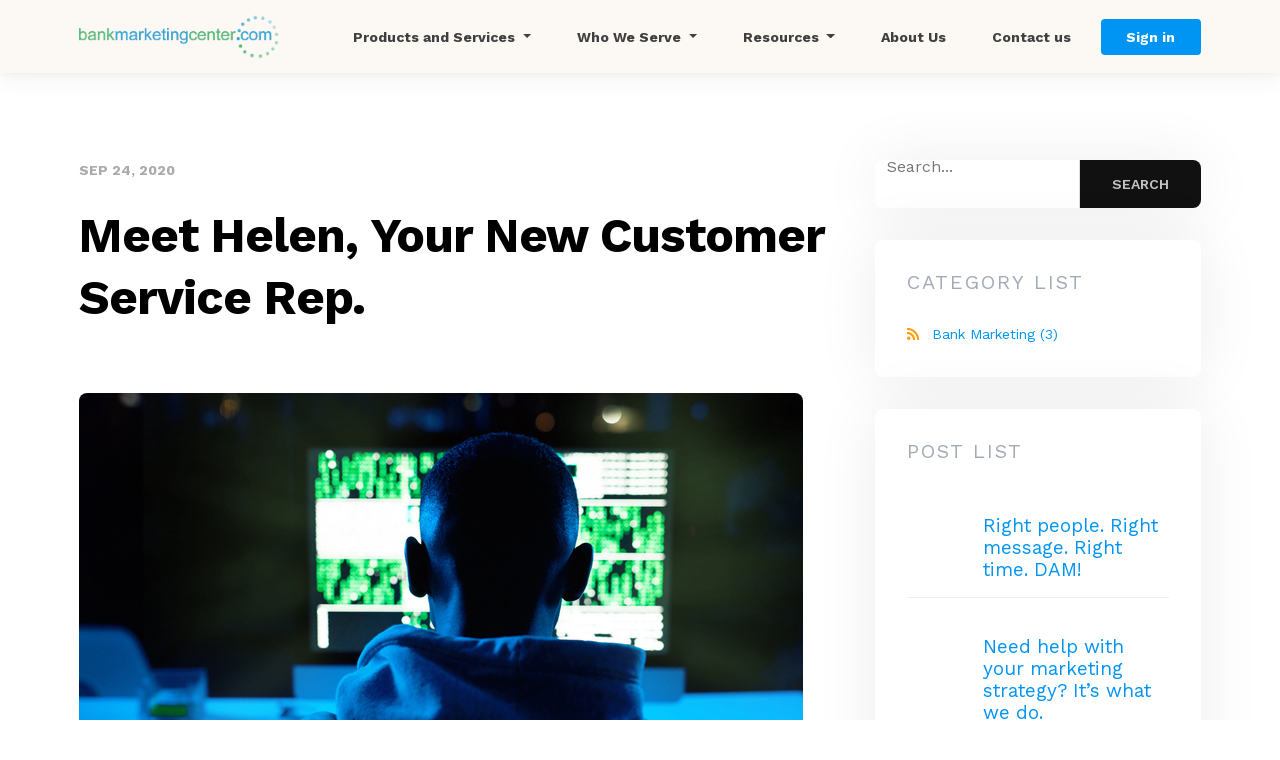

--- FILE ---
content_type: text/html; charset=utf-8
request_url: https://www.bankmarketingcenter.com/blog/post/2020/09/24/meet-helen-your-new-customer-service-rep
body_size: 14220
content:


<!DOCTYPE html>
<html>
<head><meta http-equiv="content-type" content="text/html; charset=utf-8" />
	<link rel="contents" title="Archive" href="/blog/archive" />
	<link rel="start" title="BankMarketingCenter" href="/blog/" />
	<link type="application/rsd+xml" rel="edituri" title="RSD" href="https://www.bankmarketingcenter.com/blog/rsd.axd" />
	<link type="application/rdf+xml" rel="meta" title="SIOC" href="https://www.bankmarketingcenter.com/blog/sioc.axd" />
	<link type="application/apml+xml" rel="meta" title="APML" href="https://www.bankmarketingcenter.com/blog/apml.axd" />
	<link type="application/rdf+xml" rel="meta" title="FOAF" href="https://www.bankmarketingcenter.com/blog/foaf.axd" />
	<link type="application/rss+xml" rel="alternate" title="BankMarketingCenter (RSS)" href="https://www.bankmarketingcenter.com/blog/syndication.axd" />
	<link type="application/atom+xml" rel="alternate" title="BankMarketingCenter (ATOM)" href="https://www.bankmarketingcenter.com/blog/syndication.axd?format=atom" />
	<link type="application/opensearchdescription+xml" rel="search" title="BankMarketingCenter" href="https://www.bankmarketingcenter.com/blog/opensearch.axd" />
	<link href="/blog/Content/Auto/Global.css" rel="stylesheet" type="text/css" /><meta http-equiv="X-UA-Compatible" content="IE=edge" /><meta name="viewport" content="width=device-width, initial-scale=1" /><link href="../../../../Custom/Themes/BMC/src/css/bootstrap.min.css" rel="stylesheet" /><link href="../../../../Custom/Themes/BMC/src/css/font-awesome.min.css" rel="stylesheet" /><link href="https://fonts.googleapis.com/css?family=Work+Sans:300i,400,400i,600,600i,700,700i,800&amp;subset=cyrillic,cyrillic-ext,greek,greek-ext,latin-ext,vietnamese" rel="stylesheet" /><link href="../../../../Custom/Themes/BMC/src/css/styles.min.css" rel="stylesheet" />
	<script type="text/javascript" src="/blog/en-us.res.axd"></script>
	<script type="text/javascript" src="/blog/Scripts/Auto/01-jquery-1.9.1.min.js"></script>
	<script type="text/javascript" src="/blog/Scripts/Auto/02-jquery.cookie.js"></script>
	<script type="text/javascript" src="/blog/Scripts/Auto/04-jquery-jtemplates.js"></script>
	<script type="text/javascript" src="/blog/Scripts/Auto/05-json2.min.js"></script>
	<script type="text/javascript" src="/blog/Scripts/Auto/blog.js"></script>
	
	<style>
	.blog-nav>li>.dropdown-menu>li>a {
		display: block;
		color: #3f3f3f;
		font-size: .875rem;
		font-weight: 700;
		text-decoration: none;
		font-style: normal;
		transition: background-color ease .25s;
		position: relative;
		outline: none;
		font-family: "Work Sans", sans-serif;
		padding-right: 1rem;
		padding-left: 1rem;
	}	
	
	.fa-chevron-down
	{
		display: none !important;
	}
	
	.fa-chevron-up
	{
		display: none !important;
	}
	
	.blog-nav>li:not(:last-child)
	{
		margin-right: 1em;
	}
	</style>

	<meta name="keywords" content="bank marketing" />
	<meta name="description" content="BankMarketingCenter - BankMarketingCenter Blog - At least, that&amp;rsquo;s what he would like you to believe.&amp;nbsp;
October is Cybersecurity Awareness M" />
	<meta name="author" content="Neal Reynolds" />
<link rel="last" title="Right people. Right message. Right time. DAM!" href="/blog/post/2026/01/23/right-people-right-message-right-time-dam" />
<link rel="first" title="Financial Literacy Becomes Required Subject" href="/blog/post/2019/04/08/financial-literacy-becomes-required-subject" />
<link type="application/rss+xml" rel="alternate" title="Meet Helen, Your New Customer Service Rep. (RSS)" href="/blog/post/feed/2020/09/24/meet-helen-your-new-customer-service-rep?format=ATOM" />
<link type="application/rss+xml" rel="alternate" title="Meet Helen, Your New Customer Service Rep. (ATOM)" href="/blog/post/feed/2020/09/24/meet-helen-your-new-customer-service-rep?format=ATOM" />
<!-- Start custom code -->
<style>
.WidgetHeader.widget-header{
font-size:20px;
}
.default-theme ::selection{
background: #2ea5dd
}
.social ul li.gp, .social ul li.rs, .social ul li.yt, .social ul li.li ,.social ul li.is, .social ul li.gi{
display:none;
}
 .default-theme .line-header{
background: #2ea5dd;
}
.banner-header .item-r{
background:none !important;
}
.banner-header .item-r{
background:white !important;
}
.container.title-blog.text-center h1{
background: url(https://www.bankmarketingcenter.com/images/bmc.png);
    background-size: contain;
    background-repeat: no-repeat;
    background-position: center;
    height: 80px;
}
.container.title-blog.text-center h1 a{
color:transparent !important;
}
.fixnav .fix-header .line-header{
box-shadow:none;
border-bottom:none;
}
.default-theme .post .post-title a {
    color: #2ea5dd;
}
.default-theme a {
color: #2ea5dd
}
.post .post-info{
margin-bottom:0;
}
body{
background-color:white;
color:#333
}
.default-theme #newsletterform input[type="submit"]{
background: #2ea5dd;
}
.header{
height:140px
}
.default-theme .footer .scrollup {
    background-color: #1a1a1a;
}
.default-theme .widget.search #searchbutton,.default-theme .comment .reply-to-comment, .default-theme .content input[type="button"], #contact input[type="submit"]{
background:#2ea5dd;
}
textarea, input[type="text"], input[type="password"], input[type="datetime"], input[type="datetime-local"], input[type="date"], input[type="month"], input[type="time"], input[type="week"], input[type="number"], input[type="email"], input[type="url"], input[type="search"], input[type="tel"], input[type="color"], .uneditable-input{
border-radius:8px;
}
.Widget.widget.search{
padding-top: 0px;
    border: none;
    padding-bottom: 11%;
}
#widgetzone_be_WIDGET_ZONE > div.Widget.widget.postlist > div > ul > li > a > h5{
font-size:19px;
font-weight:200;
}
#contact input[type="submit"]{
margin-top:1%;
}
.default-theme .btn, .default-theme .btn:hover{
background:transparent;
}
.default-header .header{
background: #2ea5dd !important;
margin-bottom:0;
}
.footer p{
margin: 0;
    font-size: 15px;
    /* color: rgb(0, 0, 0); */
    line-height: 21px;
    text-align: center;
}
.footer .footer-line{
height:93px;
}
.footer .footer-line .container.text-center{
padding-top:3%;
}
#aspnetForm > div.ltr > footer > div.footer-line > div > p > a:nth-child(4), .footer .footer-line .separator-2{
display:none;
}
.default-theme .line-header{
border-bottom:none;
}
.navbar .nav > li > a{
text-transform:capitalize;
}
.navbar .nav > li > a:hover{
background:transparent !important;
}
</style>
<script>
$(document).ready(function(){
$("#aspnetForm > div.ltr > footer > div.footer-line > div > p").html('© 2019 BankMarketingCenter.com. All Rights Reserved.');
$("#nav > li:nth-child(3) > a").attr("href","https://www.bankmarketingcenter.com/contact");
$("#aspnetForm > div.ltr > header > div.banner-header > hgroup > h1 > a"). attr("href", "https://www.bankmarketingcenter.com/");
var imgsrc= $(".content").find('img:first').attr("src");

})

</script>
<!-- End custom code -->
<title>
	BankMarketingCenter | Meet Helen, Your New Customer Service Rep.
</title></head>
<body class="ltr">
    <form method="post" action="/blog/post/2020/09/24/meet-helen-your-new-customer-service-rep" id="aspnetForm">
<div class="aspNetHidden">
<input type="hidden" name="__EVENTTARGET" id="__EVENTTARGET" value="" />
<input type="hidden" name="__EVENTARGUMENT" id="__EVENTARGUMENT" value="" />
<input type="hidden" name="__VIEWSTATE" id="__VIEWSTATE" value="wjvy2R/mrI9ROkHI9F1yLKzURHUTqsk08swCjFCAUYJy0eNAo5CeSK5somSdjxVoK11YCarue5qxHcElFj98FhvacqNtV/jrMBAHjMyBw/5YHh8c+W0D0OPIT+wBszqSfEVASwSK8O3skUfOPFvHJ1xpBwOxGbijSyd5kpen9YOuW9V9R0UXXZe4RNJ3q8WYuxU70O3OYygGul+2Prb9BG1MDP0=" />
</div>

<script type="text/javascript">
//<![CDATA[
var theForm = document.forms['aspnetForm'];
if (!theForm) {
    theForm = document.aspnetForm;
}
function __doPostBack(eventTarget, eventArgument) {
    if (!theForm.onsubmit || (theForm.onsubmit() != false)) {
        theForm.__EVENTTARGET.value = eventTarget;
        theForm.__EVENTARGUMENT.value = eventArgument;
        theForm.submit();
    }
}
//]]>
</script>


<script src="/blog/WebResource.axd?d=pynGkmcFUV13He1Qd6_TZKFmBG-AUY7YwSX-Eh_-So8UKa0fIVRDpGlQdJn4r3q4SNLVEw2&amp;t=638901392248157332" type="text/javascript"></script>

        

        <!-- START HEADER -->
        <header class="blog-header">
            <div class="container">
                <nav class="d-flex">
                    <h1 class="blog-title my-auto">
                        <a href="/">
                            <img width="200" height="45" src="https://www.bankmarketingcenter.com/Areas/NewBmc/App/images/bmc.png" alt="BankMarketingCenter" />
                        </a>
                    </h1>
                    <ul class="blog-nav ml-lg-auto d-lg-block d-lg-flex my-lg-auto">
						<li class="dropdown">
                            <a href="#" class="dropdown-toggle" data-toggle="dropdown" role="button" aria-haspopup="true" aria-expanded="false">
                                Products and Services
                            </a>
                            <ul class="dropdown-menu">
                                <li>
                                    <a href="https://www.bankmarketingcenter.com/Home/Ads" class="nav-link">Advertising</a>
                                </li>
                                <li>
                                    <a href="https://www.bankmarketingcenter.com/Home/SocialMedia" class="nav-link">Social Media</a>
                                </li>
                                <li>
                                    <a href="https://www.bankmarketingcenter.com/Home/DigitalSigns" class="nav-link">Digital Signs</a>
                                </li>
                                <li>
                                    <a href="https://www.bankmarketingcenter.com/Home/Observances" class="nav-link">Observances</a>
                                </li>
                                <li>
                                    <a href="https://www.bankmarketingcenter.com/Home/Events" class="nav-link">Events</a>
                                </li>
                                <li>
                                    <a href="https://www.bankmarketingcenter.com/Home/Dam" class="nav-link">DAM</a>
                                </li>
                                <li>
                                    <a href="https://www.bankmarketingcenter.com/Home/MarketingStrategy" class="nav-link">Marketing Strategy</a>
                                </li>
                            </ul>
                        </li>
                        <li class="dropdown">
                            <a href="#" class="dropdown-toggle" data-toggle="dropdown" role="button" aria-haspopup="true" aria-expanded="false">
                                Who We Serve
                            </a>
                            <ul class="dropdown-menu">
                                <li>
                                    <a href="https://www.bankmarketingcenter.com/Home/CommunityBanks" class="nav-link">Community Banks</a>
                                </li>
                                <li>
                                    <a href="https://www.bankmarketingcenter.com/Home/CommercialBanks" class="nav-link">Regional and Commercial Banks</a>
                                </li>
                                <li>
                                    <a href="https://www.bankmarketingcenter.com/Home/Thrifts" class="nav-link">Thrifts</a>
                                </li>
                            </ul>
                        </li>
						<li class="dropdown">
							<a href="#" class="dropdown-toggle" data-toggle="dropdown" role="button" aria-haspopup="true" aria-expanded="false">
								Resources
							</a>
							<ul class="dropdown-menu">
								<li>
									<a href="https://www.bankmarketingcenter.com/blog/" class="nav-link">Blog</a>
								</li>
								<li>
									<a href="https://www.bankmarketingcenter.com/Home/Webinars" class="nav-link">Webinars</a>
								</li>
							</ul>
						</li>
						<li>
                            <a href="https://www.bankmarketingcenter.com/about-us">About Us</a>
                        </li>
                        <li>
                            <a href="https://www.bankmarketingcenter.com/contact">Contact us</a>
                        </li>
                        <li><a class="blog-nav-login" href="https://www.bankmarketingcenter.com/login">Sign in</a></li>
					</ul>
                    <button class="blog-nav-toggle hamburger d-block d-lg-none ml-auto my-auto hamburger--squeeze" type="button">
                        <span class="hamburger-box">
                            <span class="hamburger-inner"></span>
                        </span>
                    </button>
                </nav>
            </div>
        </header>
        <!-- END HEADER -->

        <!-- START SLIDER -->
        <div class="container">
            <div id="widgetzone_slider" class="widgetzone"></div>
        </div>
        <!-- END SLIDER -->

        <!-- START CONTENT -->
        <main class="container blog-body">
            <div class="row no-gutters">
                <section class="col-lg-8 blog-content">
                    
  
  

  
<div id="postnavigation" class="navigation-posts row">
    <div class="col-6 text-left prev-post">
        
        <a href="/blog/post/2020/09/21/take-your-community-bank-to-any-community-anywhere1" class="nav-prev"><i class="fa fa-chevron-left"></i> Previous Post</a>
        
    </div>
    <div class="col-6 text-right next-post">
        
        <a href="/blog/post/2020/10/07/show-them-the-love-or-at-least-get-it-right" class="nav-next">Next Post <i class="fa fa-chevron-right"></i></a>
        
    </div>
</div>

 
  
<article class="post post-single" id="post0">
    <header class="post-single-header">
        <div class="post-single-meta">
            <time class="post-single-date">Sep 24, 2020</time>
            
        </div>
        <h1 class="post-single-title post-single-link">Meet Helen, Your New Customer Service Rep.</h1>
    </header>
    <section class="post-single-body content-stlye">
        <p><img src="/blog/image.axd?picture=/GettyImages-1158177164 low rez.jpg" alt="" /></p>
<p><span style="font-weight: 400;">At least, that&rsquo;s what he would like you to believe.&nbsp;</span></p>
<p><span style="font-weight: 400;">October is Cybersecurity Awareness Month, a time to remind ourselves that, unfortunately, cybercrime is on the rise. The last six months have brought an exponential increase in fraud and scams&hellip; in particular, crimes that involve financial institutions. Every day, in fact, thousands of bank customers are targeted by scammers posing as bank employees, hoping to steal their personal information, then, their money.</span></p>
<p><span style="font-weight: 400;">Since March, regulatory agencies have been flooded with complaints about suspected scams. </span><span style="font-weight: 400;">According to the</span><a href="https://www.ftc.gov/news-events/press-releases/2020/01/new-ftc-data-shows-ftc-received-nearly-17-million-fraud-reports"> <span style="font-weight: 400;">Federal Trade Commission</span></a><span style="font-weight: 400;">, consumers reported losing more than $1.9 billion to fraud in 2019, with nearly $667 million lost to imposter scams alone. &ldquo;While scammers target consumers using every possible method of communication, phone calls were the most common,&rdquo; the agency states.</span></p>
<p><span style="font-weight: 400;">Considering that the $1.9 billion loss was reported prior to the economic downturn, that approximately 15% of cases go unreported, and that the last six months has seen an exponential growth in the use of online banking tools, the fraud loss for 2020 will undoubtedly be considerably higher.</span></p>
<p><span style="font-weight: 400;">A bit of history. Cybersecurity Awareness Month was launched by the National Cyber Security Alliance (NCSA) and the U.S. Department of Homeland Security (DHS) in October 2004 in an effort to help Americans stay safer and more secure online.</span></p>
<p><span style="font-weight: 400;">When Cybersecurity Awareness Month first began, those awareness efforts centered around advice like updating your antivirus software twice a year to mirror similar efforts around changing batteries in smoke alarms. Much has changed since then. Cybersecurity Awareness Month has &ldquo;grown significantly,&rdquo; according to the</span><a href="https://staysafeonline.org/cybersecurity-awareness-month/about-the-month/"> <span style="font-weight: 400;">National Cybersecurity Alliance</span></a><span style="font-weight: 400;"> &ldquo;in reach and participation. Operated in many respects as a grassroots campaign, the month&rsquo;s effort has grown to include the participation of a multitude of industry participants that engage their customers, employees and the general public in awareness, as well college campuses, nonprofits, and other groups.&rdquo;&nbsp;</span></p>
<p><span style="font-weight: 400;">One participant that has really ratcheted up its participation? The federal government.&nbsp; Federal agencies are now paying real attention &ndash; and justifiably so &ndash; to cybercrime. Valuable guidelines and resources can be found on federal agency websites such as</span><a href="https://www.usa.gov/common-scams-frauds#item-36617">&nbsp;<span style="font-weight: 400;">usa.gov</span></a><span style="font-weight: 400;">, the</span><a href="https://www.justice.gov/usao-wdwa/victim-witness/victim-info/financial-fraud"> <span style="font-weight: 400;">US Department of Justice</span></a><span style="font-weight: 400;">, and the</span><a href="https://www.ftc.gov/news-events/press-releases/2020/01/new-ftc-data-shows-ftc-received-nearly-17-million-fraud-reports"> <span style="font-weight: 400;">Federal Trade Commission</span></a><span style="font-weight: 400;">. These sites go into great detail, describing the various types of cybercrimes and what action individuals can take to protect themselves.</span><span style="font-weight: 400;">&nbsp;</span></p>
<p><span style="font-weight: 400;">As their financial institution, it&rsquo;s imperative that your customers know that their personal information, and their money, is well protected. Remember, too, that your customers aren&rsquo;t the only ones who suffer. Banks like yours face significant monetary and reputational losses from these increasingly sophisticated scams targeting your customers.</span></p>
<p><strong>About Bank Marketing Center</strong></p>
<p><span style="font-weight: 400;">Here at </span><a href="http://www.bankmarketingcenter.com/?ref=cyber"><span style="font-weight: 400;">BankMarketingCenter.com</span></a><span style="font-weight: 400;">, our goal is to help you with that vital, topical, and compelling communication with customers; messaging that will help you build trust, relationships, and with them, your brand. Visit our site now to view our new campaign addressing cybersecurity, which you can customize and put in front of your customers in just minutes.&nbsp; Here are just a few examples of the new creative:</span></p>
<p style="text-align: center;"><span style="font-weight: 400;"><img src="/blog/image.axd?picture=/BMC Cybersecurity Month Collage.png" alt="" /></span></p>
<p><span style="font-weight: 400;">To view our marketing creative, both print and digital &ndash; ranging from product and brand ads to in-branch brochures and signage &ndash;&nbsp; visit </span><a href="http://www.bankmarketingcenter.com/?ref=cyber"><span style="font-weight: 400;">bankmarketingcenter.com</span></a><span style="font-weight: 400;">.&nbsp; Or, you can contact me directly by phone at 678-528-6688 or email at </span><a href="mailto:nreynolds@bankmarketingcenter.com"><span style="font-weight: 400;">nreynolds@bankmarketingcenter.com</span></a><span style="font-weight: 400;">.&nbsp; As always, I would love to hear your thoughts on this subject.</span></p>
<p><span style="font-weight: 400;">&nbsp;</span></p>

    </section>
    <footer class="post-footer">
        <div class="d-flex">
            <div class="post-tags"><a href="https://www.bankmarketingcenter.com/blog/?tag=bank+marketing" rel="tag">bank marketing</a></div>
            <button type="button" class="blog-post-share-btn" data-toggle="modal" data-target="#SharePostModal">
                <svg width="14" xmlns="http://www.w3.org/2000/svg" viewBox="0 0 448 512">
                    <path d="M352 320c-22.608 0-43.387 7.819-59.79 20.895l-102.486-64.054a96.551 96.551 0 0 0 0-41.683l102.486-64.054C308.613 184.181 329.392 192 352 192c53.019 0 96-42.981 96-96S405.019 0 352 0s-96 42.981-96 96c0 7.158.79 14.13 2.276 20.841L155.79 180.895C139.387 167.819 118.608 160 96 160c-53.019 0-96 42.981-96 96s42.981 96 96 96c22.608 0 43.387-7.819 59.79-20.895l102.486 64.054A96.301 96.301 0 0 0 256 416c0 53.019 42.981 96 96 96s96-42.981 96-96-42.981-96-96-96z" />
                </svg>
                Share
            </button>
        </div>
        <div class="modal fade modal-share" id="SharePostModal" tabindex="-1" role="dialog" aria-labelledby="SharePostModalLabel" aria-hidden="true">
            <div class="modal-dialog modal-dialog-centered" role="document">
                <div class="modal-content">
                    <div class="modal-header d-block text-center">
                        <h5 class="modal-title" id="SharePostModalLabel">Share This Post</h5>
                    </div>
                    <div class="modal-body">
                        <ul class="blog-post-share row no-gutters">
                            <li class="col-3">
                                <a target="_blank" href="https://www.addtoany.com/add_to/twitter?linkurl=https://www.bankmarketingcenter.com/blog/post/2020/09/24/meet-helen-your-new-customer-service-rep&amp;linkname=Meet Helen, Your New Customer Service Rep." rel="external nofollow">
                                    <svg height="19" xmlns="http://www.w3.org/2000/svg" viewBox="0 0 512 512">
                                        <path
                                            d="M459.37 151.716c.325 4.548.325 9.097.325 13.645 0 138.72-105.583 298.558-298.558 298.558-59.452 0-114.68-17.219-161.137-47.106 8.447.974 16.568 1.299 25.34 1.299 49.055 0 94.213-16.568 130.274-44.832-46.132-.975-84.792-31.188-98.112-72.772 6.498.974 12.995 1.624 19.818 1.624 9.421 0 18.843-1.3 27.614-3.573-48.081-9.747-84.143-51.98-84.143-102.985v-1.299c13.969 7.797 30.214 12.67 47.431 13.319-28.264-18.843-46.781-51.005-46.781-87.391 0-19.492 5.197-37.36 14.294-52.954 51.655 63.675 129.3 105.258 216.365 109.807-1.624-7.797-2.599-15.918-2.599-24.04 0-57.828 46.782-104.934 104.934-104.934 30.213 0 57.502 12.67 76.67 33.137 23.715-4.548 46.456-13.32 66.599-25.34-7.798 24.366-24.366 44.833-46.132 57.827 21.117-2.273 41.584-8.122 60.426-16.243-14.292 20.791-32.161 39.308-52.628 54.253z" />
                                    </svg>
                                </a>
                            </li>
                            <li class="col-3"><a target="_blank" href="https://www.addtoany.com/add_to/facebook?linkurl=https://www.bankmarketingcenter.com/blog/post/2020/09/24/meet-helen-your-new-customer-service-rep&amp;linkname=Meet Helen, Your New Customer Service Rep." rel="external nofollow">
                                <svg height="19" xmlns="http://www.w3.org/2000/svg" viewBox="0 0 320 512">
                                    <path d="M279.14 288l14.22-92.66h-88.91v-60.13c0-25.35 12.42-50.06 52.24-50.06h40.42V6.26S260.43 0 225.36 0c-73.22 0-121.08 44.38-121.08 124.72v70.62H22.89V288h81.39v224h100.17V288z" />
                                </svg>
                            </a>
                            </li>
                            <li class="col-3">
                                <a target="_blank" href="https://www.addtoany.com/add_to/linkedin?linkurl=https://www.bankmarketingcenter.com/blog/post/2020/09/24/meet-helen-your-new-customer-service-rep&amp;linkname=Meet Helen, Your New Customer Service Rep." rel="external nofollow">
                                    <svg height="19" xmlns="http://www.w3.org/2000/svg" viewBox="0 0 448 512">
                                        <path
                                            d="M416 32H31.9C14.3 32 0 46.5 0 64.3v383.4C0 465.5 14.3 480 31.9 480H416c17.6 0 32-14.5 32-32.3V64.3c0-17.8-14.4-32.3-32-32.3zM135.4 416H69V202.2h66.5V416zm-33.2-243c-21.3 0-38.5-17.3-38.5-38.5S80.9 96 102.2 96c21.2 0 38.5 17.3 38.5 38.5 0 21.3-17.2 38.5-38.5 38.5zm282.1 243h-66.4V312c0-24.8-.5-56.7-34.5-56.7-34.6 0-39.9 27-39.9 54.9V416h-66.4V202.2h63.7v29.2h.9c8.9-16.8 30.6-34.5 62.9-34.5 67.2 0 79.7 44.3 79.7 101.9V416z" />
                                    </svg>
                                </a>
                            </li>
                            <li class="col-3">
                                <a target="_blank" href="https://www.addtoany.com/add_to/email?linkurl=https://www.bankmarketingcenter.com/blog/post/2020/09/24/meet-helen-your-new-customer-service-rep&amp;linkname=Meet Helen, Your New Customer Service Rep.">
                                    <svg height="19" xmlns="http://www.w3.org/2000/svg" viewBox="0 0 512 512">
                                        <path
                                            d="M502.3 190.8c3.9-3.1 9.7-.2 9.7 4.7V400c0 26.5-21.5 48-48 48H48c-26.5 0-48-21.5-48-48V195.6c0-5 5.7-7.8 9.7-4.7 22.4 17.4 52.1 39.5 154.1 113.6 21.1 15.4 56.7 47.8 92.2 47.6 35.7.3 72-32.8 92.3-47.6 102-74.1 131.6-96.3 154-113.7zM256 320c23.2.4 56.6-29.2 73.4-41.4 132.7-96.3 142.8-104.7 173.4-128.7 5.8-4.5 9.2-11.5 9.2-18.9v-19c0-26.5-21.5-48-48-48H48C21.5 64 0 85.5 0 112v19c0 7.4 3.4 14.3 9.2 18.9 30.6 23.9 40.7 32.4 173.4 128.7 16.8 12.2 50.2 41.8 73.4 41.4z" />
                                    </svg>
                                </a>
                            </li>
                        </ul>
                    </div>
                </div>
            </div>
        </div>
       
    </footer>
</article>

<script type="application/ld+json">
    {
      "@context": "http://schema.org",
      "@type": "NewsArticle",
      "mainEntityOfPage": {
        "@type": "WebPage",
        "@id": "https://www.bankmarketingcenter.com/blog/post/2020/09/24/meet-helen-your-new-customer-service-rep"
      },
      "headline": "Meet Helen, Your New Customer Service Rep.",
      "image": "https://www.bankmarketingcenter.com/blog/blog/image.axd?picture=/GettyImages-1158177164 low rez.jpg",
      "datePublished": "2020-09-24",
      "dateModified": "2020-09-24",
      "author": {
        "@type": "Person",
        "name": "Neal-Reynolds"
      },
       "publisher": {
        "@type": "Organization",
        "name": "BankMarketingCenter",
        "logo": {
          "@type": "ImageObject",
          "url": "https://www.bankmarketingcenter.com/Areas/NewBmc/App/images/bmc.png"
        }
      },
      "description": "At least, that&rsquo;s what he would like you to believe.&nbsp;
October is Cybersecurity Awareness M"
    }
</script>



  
<div id="relatedPosts" class="well-global">
    <h3 class="well-global-title">Related posts</h3>
    <ul class="related-posts">
        
        <li class="related-posts-item">
            <a href="/blog/post/2020/09/24/meet-helen-your-new-customer-service-rep">Meet Helen, Your New Customer Service Rep.</a>
            <span>At least, that&rsquo;s what he would like you to believe.&nbsp;
October is Cybersecurity Awareness ...</span>
        </li>
        
        <li class="related-posts-item">
            <a href="/blog/post/2021/05/17/customer-service-can-technology-fix-it">Customer Service. Can Technology Fix It?</a>
            <span>A lot has been written lately about how banks and credit unions need &ldquo;digital transformation&r</span>
        </li>
        
        <li class="related-posts-item">
            <a href="/blog/post/2024/05/03/4-reasons-why-banks-should-market-non-ai-ce">4 reasons why banks should market non-AI CE</a>
            <span>Had enough yet? Seems like this is all anyone wants to talk about these days. It also seems like eve</span>
        </li>
        
    </ul>
</div>

  
  
    <rdf:RDF xmlns:rdf="http://www.w3.org/1999/02/22-rdf-syntax-ns#" xmlns:dc="http://purl.org/dc/elements/1.1/" xmlns:trackback="http://madskills.com/public/xml/rss/module/trackback/">
      <rdf:Description rdf:about="https://www.bankmarketingcenter.com/blog/post/2020/09/24/meet-helen-your-new-customer-service-rep" dc:identifier="https://www.bankmarketingcenter.com/blog/post/2020/09/24/meet-helen-your-new-customer-service-rep" dc:title="Meet Helen, Your New Customer Service Rep." trackback:ping="https://www.bankmarketingcenter.com/blog/trackback.axd?id=22b76353-acbd-41ea-96db-123f0433d867" />
    </rdf:RDF>
  
  
  
  
  

<div class="well-global">
    

    <div id="commentlist" style="display: block">
            
    </div>
</div>





<script type="text/javascript">
    function toggle_visibility(id, id2) {
        var e = document.getElementById(id);
        var h = document.getElementById(id2);
        if (e.style.display == 'block') {
            e.style.display = 'none';
            h.innerHTML = "+";
        }
        else {
            e.style.display = 'block';
            h.innerHTML = "-";
        }
    }
</script>

<span id="ctl00_cphBody_ucCommentList_lbCommentsDisabled" class="lbl-CommentsDisabled">Comments are closed</span>

    
                </section>
                <aside class="col-lg-4 blog-sidebar">
                    <div id="widgetzone_be_WIDGET_ZONE" class="widgetzone">

<div class="Widget widget search">
    <div class="WidgetContent widget-content">
        <div id="searchbox">
            <input type="text" id="txt-a305a372-ba9f-49b3-ac49-1453faa3efc0" placeholder="Search..." onkeypress="if (event.keyCode == 13) { BlogEngine.search('/blog/', 'txt-a305a372-ba9f-49b3-ac49-1453faa3efc0'); return false; }" />
            <input type="button" onkeypress="BlogEngine.search('/blog/', 'txt-a305a372-ba9f-49b3-ac49-1453faa3efc0');" onclick="BlogEngine.search('/blog/', 'txt-a305a372-ba9f-49b3-ac49-1453faa3efc0');" id="searchbutton" value="Search" />
        </div>
    </div>
</div>
<div class="Widget widget categorylist">
    <h4 class="WidgetHeader widget-header">Category List</h4>
    <div class="WidgetContent widget-content">
        <ul id="categorylist">
                <li>
                                        <a rel="nofollow" href="/blog/category/feed/Bank-Marketing">
                        <img class="rssButton" alt="RSS feed for SubBlog" src="/blog/Content/images/blog/rssButton.png">
                    </a>
                    <a title="Category: Bank Marketing" href="/blog/category/Bank-Marketing">
                        Bank Marketing 
                            <span>(3)</span>
                    </a>
                </li>
        </ul>
    </div>
</div>
<div class="Widget widget postlist">
    <h4 class="WidgetHeader widget-header">Post List</h4>
    <div class="WidgetContent widget-content">
        <ul>
                <li class="post-item-list">
                    <a href="/blog/post/2026/01/23/right-people-right-message-right-time-dam">
                        <h5 class="post-item-title">Right people. Right message. Right time. DAM!</h5>
                                            </a>
                </li>
                <li class="post-item-list">
                    <a href="/blog/post/2026/01/14/need-help-with-your-marketing-strategy-it-s-what-we-do">
                        <h5 class="post-item-title">Need help with your marketing strategy? It’s what we do.</h5>
                                            </a>
                </li>
                <li class="post-item-list">
                    <a href="/blog/post/2026/01/06/what-bank-marketers-can-learn-from-their-local-grocer">
                        <h5 class="post-item-title">What bank marketers can learn from their local grocer</h5>
                                            </a>
                </li>
                <li class="post-item-list">
                    <a href="/blog/post/2025/12/19/5-ways-to-create-a-killer-qr">
                        <h5 class="post-item-title">5 ways to create a killer QR</h5>
                                            </a>
                </li>
                <li class="post-item-list">
                    <a href="/blog/post/2025/12/10/will-nvidia-transform-the-world-of-banking">
                        <h5 class="post-item-title">Will Nvidia transform the world of banking?</h5>
                                            </a>
                </li>
                <li class="post-item-list">
                    <a href="/blog/post/2025/12/03/it-looks-like-a-bank-and-sounds-like-a-bank-but-is-it-really-a-bank">
                        <h5 class="post-item-title">It looks like a bank and sounds like a bank. But, is it really a bank?</h5>
                                            </a>
                </li>
                <li class="post-item-list">
                    <a href="/blog/post/2025/11/26/are-your-customers-prepared-for-the-holidays">
                        <h5 class="post-item-title">Are your customers prepared for the holidays?</h5>
                                            </a>
                </li>
                <li class="post-item-list">
                    <a href="/blog/post/2025/11/19/is-betting-affecting-banking-you-bet-it-is">
                        <h5 class="post-item-title">Is betting affecting banking? You bet it is.</h5>
                                            </a>
                </li>
                <li class="post-item-list">
                    <a href="/blog/post/2025/11/12/small-businesses-are-talking-are-banks-listening">
                        <h5 class="post-item-title">Small businesses are talking. Are banks listening?</h5>
                                            </a>
                </li>
                <li class="post-item-list">
                    <a href="/blog/post/2025/11/05/mutually-exclusive-priorities-maybe-not">
                        <h5 class="post-item-title">Mutually exclusive priorities? Maybe not.</h5>
                                            </a>
                </li>
        </ul>
    </div>
</div>
<style>
    .recentcomments li a:last-child {
        display: inline !important;
    }
</style>
<div class="Widget widget recentcomments">
    <h4 class="WidgetHeader widget-header">Comment List</h4>
    <div class="WidgetContent widget-content">
        <ul id="recentComments" class="recentcomments">
                <li>None</li>
        </ul>
    </div>
</div>
<div class="Widget widget monthlist">
    <h4 class="WidgetHeader widget-header">Month List</h4>
    <div class="WidgetContent widget-content">
        <ul id="monthList">
<li onclick="BlogEngine.toggleMonth(&#39;year2026&#39;)" class="year">2026
                <ul id="year2026" class="open">
                    <li><a href="/blog/2026/01/default">January</a> (3)</li>
                </ul>
            </li>
<li onclick="BlogEngine.toggleMonth(&#39;year2025&#39;)" class="year">2025
                <ul id="year2025" class="close">
                    <li><a href="/blog/2025/12/default">December</a> (3)</li>
                    <li><a href="/blog/2025/11/default">November</a> (4)</li>
                    <li><a href="/blog/2025/10/default">October</a> (5)</li>
                    <li><a href="/blog/2025/09/default">September</a> (4)</li>
                    <li><a href="/blog/2025/08/default">August</a> (4)</li>
                    <li><a href="/blog/2025/07/default">July</a> (5)</li>
                    <li><a href="/blog/2025/06/default">June</a> (5)</li>
                    <li><a href="/blog/2025/05/default">May</a> (4)</li>
                    <li><a href="/blog/2025/04/default">April</a> (2)</li>
                    <li><a href="/blog/2025/03/default">March</a> (6)</li>
                    <li><a href="/blog/2025/02/default">February</a> (5)</li>
                    <li><a href="/blog/2025/01/default">January</a> (5)</li>
                </ul>
            </li>
<li onclick="BlogEngine.toggleMonth(&#39;year2024&#39;)" class="year">2024
                <ul id="year2024" class="close">
                    <li><a href="/blog/2024/12/default">December</a> (5)</li>
                    <li><a href="/blog/2024/11/default">November</a> (3)</li>
                    <li><a href="/blog/2024/10/default">October</a> (5)</li>
                    <li><a href="/blog/2024/09/default">September</a> (5)</li>
                    <li><a href="/blog/2024/08/default">August</a> (5)</li>
                    <li><a href="/blog/2024/07/default">July</a> (4)</li>
                    <li><a href="/blog/2024/06/default">June</a> (5)</li>
                    <li><a href="/blog/2024/05/default">May</a> (6)</li>
                    <li><a href="/blog/2024/04/default">April</a> (4)</li>
                    <li><a href="/blog/2024/03/default">March</a> (6)</li>
                    <li><a href="/blog/2024/02/default">February</a> (3)</li>
                    <li><a href="/blog/2024/01/default">January</a> (4)</li>
                </ul>
            </li>
<li onclick="BlogEngine.toggleMonth(&#39;year2023&#39;)" class="year">2023
                <ul id="year2023" class="close">
                    <li><a href="/blog/2023/12/default">December</a> (4)</li>
                    <li><a href="/blog/2023/11/default">November</a> (5)</li>
                    <li><a href="/blog/2023/10/default">October</a> (4)</li>
                    <li><a href="/blog/2023/09/default">September</a> (3)</li>
                    <li><a href="/blog/2023/08/default">August</a> (5)</li>
                    <li><a href="/blog/2023/07/default">July</a> (5)</li>
                    <li><a href="/blog/2023/06/default">June</a> (4)</li>
                    <li><a href="/blog/2023/05/default">May</a> (5)</li>
                    <li><a href="/blog/2023/04/default">April</a> (3)</li>
                    <li><a href="/blog/2023/03/default">March</a> (6)</li>
                    <li><a href="/blog/2023/02/default">February</a> (4)</li>
                    <li><a href="/blog/2023/01/default">January</a> (4)</li>
                </ul>
            </li>
<li onclick="BlogEngine.toggleMonth(&#39;year2022&#39;)" class="year">2022
                <ul id="year2022" class="close">
                    <li><a href="/blog/2022/12/default">December</a> (4)</li>
                    <li><a href="/blog/2022/11/default">November</a> (6)</li>
                    <li><a href="/blog/2022/10/default">October</a> (5)</li>
                    <li><a href="/blog/2022/09/default">September</a> (3)</li>
                    <li><a href="/blog/2022/08/default">August</a> (5)</li>
                    <li><a href="/blog/2022/07/default">July</a> (4)</li>
                    <li><a href="/blog/2022/06/default">June</a> (5)</li>
                    <li><a href="/blog/2022/05/default">May</a> (4)</li>
                    <li><a href="/blog/2022/04/default">April</a> (4)</li>
                    <li><a href="/blog/2022/03/default">March</a> (4)</li>
                    <li><a href="/blog/2022/02/default">February</a> (4)</li>
                    <li><a href="/blog/2022/01/default">January</a> (6)</li>
                </ul>
            </li>
<li onclick="BlogEngine.toggleMonth(&#39;year2021&#39;)" class="year">2021
                <ul id="year2021" class="close">
                    <li><a href="/blog/2021/12/default">December</a> (4)</li>
                    <li><a href="/blog/2021/11/default">November</a> (2)</li>
                    <li><a href="/blog/2021/10/default">October</a> (2)</li>
                    <li><a href="/blog/2021/09/default">September</a> (2)</li>
                    <li><a href="/blog/2021/08/default">August</a> (3)</li>
                    <li><a href="/blog/2021/07/default">July</a> (1)</li>
                    <li><a href="/blog/2021/06/default">June</a> (1)</li>
                    <li><a href="/blog/2021/05/default">May</a> (2)</li>
                    <li><a href="/blog/2021/03/default">March</a> (2)</li>
                    <li><a href="/blog/2021/01/default">January</a> (1)</li>
                </ul>
            </li>
<li onclick="BlogEngine.toggleMonth(&#39;year2020&#39;)" class="year">2020
                <ul id="year2020" class="close">
                    <li><a href="/blog/2020/12/default">December</a> (2)</li>
                    <li><a href="/blog/2020/11/default">November</a> (5)</li>
                    <li><a href="/blog/2020/10/default">October</a> (4)</li>
                    <li><a href="/blog/2020/09/default">September</a> (3)</li>
                    <li><a href="/blog/2020/08/default">August</a> (2)</li>
                    <li><a href="/blog/2020/07/default">July</a> (3)</li>
                    <li><a href="/blog/2020/06/default">June</a> (3)</li>
                    <li><a href="/blog/2020/05/default">May</a> (4)</li>
                    <li><a href="/blog/2020/04/default">April</a> (2)</li>
                    <li><a href="/blog/2020/03/default">March</a> (1)</li>
                    <li><a href="/blog/2020/02/default">February</a> (1)</li>
                    <li><a href="/blog/2020/01/default">January</a> (2)</li>
                </ul>
            </li>
<li onclick="BlogEngine.toggleMonth(&#39;year2019&#39;)" class="year">2019
                <ul id="year2019" class="close">
                    <li><a href="/blog/2019/06/default">June</a> (1)</li>
                    <li><a href="/blog/2019/04/default">April</a> (2)</li>
                </ul>
            </li>
        </ul>
    </div>
</div></div>
                </aside>
            </div>
        </main>
        <!-- END CONTENT -->

    <!-- START FOOTER -->
       <div class="blog-footer">
        <p class="blog-footer-text d-none d-lg-block">See how Bank Marketing Center can save you </p>
        <p class="blog-footer-text d-none d-lg-block">valuable time and money</p>
        <p class="blog-footer-text d-lg-none">
            See how Bank Marketing Center can save you valuable time and money
        </p> 
        <button type="button" class="btn btn-outline-light">Schedule a demo</button>
        <p class="blog-footer-copyright mb-0 mt-5 pb-1">
            BankMarketingCenter.com 2024 © All Rights Reserved <br>
            <a href="https://www.bankmarketingcenter.com/r/Public/PrivacyAndPolicy">Privacy Policy</a> | <a href="https://www.bankmarketingcenter.com/r/Public/TermsAndConditions">Terms &amp; Conditions</a>
        </p>
    </div>
        <!-- END FOOTER -->

        <script src="/blog/Custom/Themes/BMC/src/js/bootstrap.min.js"></script>
        <script src="/blog/Custom/Themes/BMC/src/js/owl.carousel.min.js"></script>
        <script src="/blog/Custom/Themes/BMC/src/js/custom.js"></script>
        <script type="application/ld+json">
            {
                "@context": "http://schema.org",
                "@type": "WebSite",
                "url": "https://www.bankmarketingcenter.com/blog/",
                "potentialAction": {
                "@type": "SearchAction",
                "target": "https://www.bankmarketingcenter.com/blog/search?q={search_term_string}",
                "query-input": "required name=search_term_string"
                }
            }
        </script>
      
    
<div class="aspNetHidden">

	<input type="hidden" name="__VIEWSTATEGENERATOR" id="__VIEWSTATEGENERATOR" value="0DB23B8C" />
</div>

<!-- Facebook Pixel Code -->

    <script>
        !function (f, b, e, v, n, t, s) {
            if (f.fbq) return; n = f.fbq = function () {
                n.callMethod ?
n.callMethod.apply(n, arguments) : n.queue.push(arguments)
            }; if (!f._fbq) f._fbq = n;
            n.push = n; n.loaded = !0; n.version = '2.0'; n.queue = []; t = b.createElement(e); t.async = !0;
            t.src = v; s = b.getElementsByTagName(e)[0]; s.parentNode.insertBefore(t, s)
        }(window,
document, 'script', 'https://connect.facebook.net/en_US/fbevents.js');

        fbq('init', '480794262122446');
        fbq('track', "PageView");</script>

    <noscript>
        <img height="1" width="1" style="display: none" src="https://www.facebook.com/tr?id=480794262122446&ev=PageView&noscript=1" />
    </noscript>


<!-- Google tag (gtag.js) -->
<script async src="https://www.googletagmanager.com/gtag/js?id=G-ZB9T2DXCKH"></script>
<script>
  window.dataLayer = window.dataLayer || [];
  function gtag(){dataLayer.push(arguments);}
  gtag('js', new Date());

  gtag('config', 'G-ZB9T2DXCKH');
</script>
<script type="text/javascript">
//<![CDATA[

var callBackFrameUrl='/blog/WebResource.axd?d=beToSAE3vdsL1QUQUxjWdbqv_vsrVPNz5iJHVLj4a15-W6AG51mW0EakKiepjfuzRoi0AQ2&t=638901392248157332';
WebForm_InitCallback();//]]>
</script>
</form>
</body>
</html>


--- FILE ---
content_type: text/css
request_url: https://www.bankmarketingcenter.com/blog/Custom/Themes/BMC/src/css/styles.min.css
body_size: 9754
content:
.required-field{color:red;font-size:1rem;text-transform:uppercase;margin-right:.25rem;margin-left:.25rem}.required-field[style="visibility:hidden;"]{display:none}img{max-width:100%}label,strong{font-weight:500}a{color:#0095f2}a:hover{color:#0095f2;text-decoration:none}h1,h2,h3,h4,h5,h6{font-family:"Work Sans",sans-serif}body{font-family:"Work Sans",sans-serif;cursor:default;background:#fcf9f5;font-size:.875rem;padding-top:6rem}.blog-body{margin-top:4rem}.blog-sidebar{padding-left:3rem !important}.container{width:100%;max-width:72rem}@media screen and (max-width: 991px){.blog-body{margin-top:1.125rem}.blog-sidebar{padding:0;display:none}}.blog-post{max-width:52rem}.blog-header{padding-top:.875rem;padding-bottom:.875rem;position:relative;box-shadow:0 0 4rem rgba(0,0,0,.075);background-color:#fcf9f5;box-shadow:0px 10px 20px rgba(0,0,0,.04),0px 2px 6px rgba(0,0,0,.04),0px 0px 1px rgba(0,0,0,.04);width:100%;left:0;top:0;position:fixed;z-index:1000}.blog-header .blog-nav-toggle{outline:none !important;height:3.375rem;padding:.5rem 0 0}.blog-header .blog-title{display:block;margin:0}.blog-header .blog-title a{font-weight:700;letter-spacing:-1px;font-size:1.875rem;color:#000;display:block}.blog-header .blog-title a:hover{color:#444}@media screen and (max-width: 991px){.blog-header{padding-top:0;padding-bottom:0;margin-bottom:2rem}.blog-header .blog-title a{font-size:1.5rem}}.blog-nav{list-style:none;margin:0;padding:0;font-family:"Work Sans",sans-serif}.blog-nav>li{position:relative}.blog-nav>li:not(:last-child){margin-right:2rem}.blog-nav>li>a{display:block;color:#3f3f3f;font-size:.875rem;font-weight:700;text-decoration:none;line-height:2.25rem;font-style:normal;transition:background-color ease .25s;position:relative;outline:none;font-family:"Work Sans",sans-serif;padding-right:1rem;padding-left:1rem}.blog-nav>li>a:hover{color:rgba(0,0,0,.7)}.blog-nav>li>a:focus{outline:none}.blog-nav-login{display:flex;flex-direction:row;justify-content:center;align-items:center;background-color:#0095f2;color:#fff !important;font-weight:700 !important;padding:0 1.6rem !important;border-radius:4px}.blog-nav-login:hover{background:#0069d9}.blog-nav .nav-item-toggle{color:#3f3f3f;position:absolute;top:0;right:0;font-size:.625rem;line-height:2rem;display:block}@media screen and (max-width: 991px){.blog-nav{display:none;position:absolute;background:#fff;top:100%;left:0;right:0;z-index:1000;border-bottom:1px solid #eee;border-top:1px solid #eee}.blog-nav>li{margin:0 !important;border-bottom:1px solid #eee}.blog-nav>li>a{padding:.5rem 1rem}.blog-nav>li:last-child{border:0}.blog-nav .nav-item-toggle{width:4rem;text-align:center;height:3rem;line-height:3rem}.blog-nav .nav-item-toggle.is-active{transform:rotate(180deg)}}.blog-footer{background-image:url("https://www.bankmarketingcenter.com/Areas/NewBmc/App/homepageFiles/Capture.png");background-color:#0095f2;position:inherit;text-align:center;background-repeat:no-repeat;background-position:center;max-width:100%;background-size:cover;padding-top:4rem;color:#fff;margin-top:4rem}.blog-footer a{color:#fff}.blog-footer-copyright{font-weight:bold}.blog-footer-text{font-size:2.1875rem;font-weight:bold}@media screen and (max-width: 991px){.blog-footer-text{font-size:1.25rem}}.widget{margin-bottom:2rem;position:relative;background:#fff;padding:2rem;border-radius:.5rem;box-shadow:0 0 4rem rgba(0,0,0,.075)}.widget a{color:#0095f2}.widget a:hover{color:#0069d9}.widget .widget-header{margin:0;font-size:1rem;margin-bottom:2rem;text-transform:uppercase;font-weight:300;color:#a2aab5;line-height:1;letter-spacing:2px}.widget .widget-content>ul{margin:0;padding:0;list-style:none}.widget .widget-content>ul>li{margin-bottom:.5rem}.widget .widget-content>ul>li:last-child{margin-bottom:0}.widget .widget-content>ul ul{list-style:none;padding-left:1rem}.profile-widget{position:relative;display:none}.profile-widget.on{display:block}.profile-widget img{width:8rem;display:block;margin:0 auto 1.5rem;border-radius:50%}.profile-widget h3{text-align:center;font-weight:700;font-size:1.5rem}.profile-widget p{display:block;font-size:1rem}.profile-widget ul{text-align:center;margin:0;padding:0;list-style:none}.profile-widget ul li{display:inline-block;text-align:center}.profile-widget ul a{display:block;width:2.5rem;height:2.5rem}.profile-widget ul i{display:block;line-height:2.375rem;width:100%;height:100%;font-size:1.25rem;color:#000;border-bottom:2px solid rgba(0,0,0,0)}.profile-widget ul i:hover{color:#fff}.profile-widget ul .fa-facebook-f:hover{color:#3b5998;border-color:#3b5998}.profile-widget ul .fa-twitter:hover{border-color:#1da1f2;color:#1da1f2}.profile-widget ul .fa-github{font-size:1.375rem}.profile-widget ul .fa-github:hover{border-color:#666;color:#666}.profile-widget ul .fa-instagram{font-size:1.375rem}.profile-widget ul .fa-instagram:hover{border-color:#833ab4;color:#833ab4}.profile-widget ul .fa-youtube:hover{border-color:red;color:red}.profile-widget-post{border-top:1px solid #eee;border-bottom:1px solid #eee;padding-top:4rem;padding-bottom:3rem;margin-top:4rem}.profile-widget-post p{text-align:center;max-width:25rem;margin:0 auto .5rem}@media screen and (min-width: 992px){.profile-widget-post{padding-left:10rem}.profile-widget-post p,.profile-widget-post h3,.profile-widget-post ul{text-align:left;max-width:100%}.profile-widget-post img{position:absolute;left:0;top:4.25rem}}.owl-carousel,.owl-carousel .owl-item{-webkit-tap-highlight-color:rgba(0,0,0,0);position:relative}.owl-carousel{display:none;width:100%;z-index:1}.owl-carousel .owl-stage{position:relative;-ms-touch-action:pan-Y;touch-action:manipulation;-moz-backface-visibility:hidden}.owl-carousel .owl-stage:after{content:".";display:block;clear:both;visibility:hidden;line-height:0;height:0}.owl-carousel .owl-stage-outer{position:relative;overflow:hidden;-webkit-transform:translate3d(0, 0, 0)}.owl-carousel .owl-item,.owl-carousel .owl-wrapper{-webkit-backface-visibility:hidden;-moz-backface-visibility:hidden;-ms-backface-visibility:hidden;-webkit-transform:translate3d(0, 0, 0);-moz-transform:translate3d(0, 0, 0);-ms-transform:translate3d(0, 0, 0)}.owl-carousel .owl-item{min-height:1px;float:left;-webkit-backface-visibility:hidden;-webkit-touch-callout:none}.owl-carousel .owl-item img{display:block;width:100%}.owl-carousel .owl-dots.disabled,.owl-carousel .owl-nav.disabled{display:none}.no-js .owl-carousel,.owl-carousel.owl-loaded{display:block}.owl-carousel .owl-dot,.owl-carousel .owl-nav .owl-next,.owl-carousel .owl-nav .owl-prev{cursor:pointer;-webkit-user-select:none;-khtml-user-select:none;-moz-user-select:none;-ms-user-select:none;user-select:none}.owl-carousel .owl-nav button.owl-next,.owl-carousel .owl-nav button.owl-prev,.owl-carousel button.owl-dot{background:0 0;color:inherit;border:none;padding:0 !important;font:inherit}.owl-carousel.owl-loading{opacity:0;display:block}.owl-carousel.owl-hidden{opacity:0}.owl-carousel.owl-refresh .owl-item{visibility:hidden}.owl-carousel.owl-drag .owl-item{-ms-touch-action:pan-y;touch-action:pan-y;-webkit-user-select:none;-moz-user-select:none;-ms-user-select:none;user-select:none}.owl-carousel.owl-grab{cursor:move;cursor:grab}.owl-carousel.owl-rtl{direction:rtl}.owl-carousel.owl-rtl .owl-item{float:right}.owl-carousel .animated{animation-duration:1s;animation-fill-mode:both}.owl-carousel .owl-animated-in{z-index:0}.owl-carousel .owl-animated-out{z-index:1}.owl-carousel .fadeOut{animation-name:fadeOut}@keyframes fadeOut{0%{opacity:1}100%{opacity:0}}.owl-height{transition:height .5s ease-in-out}.owl-carousel .owl-item .owl-lazy{opacity:0;transition:opacity .4s ease}.owl-carousel .owl-item .owl-lazy:not([src]),.owl-carousel .owl-item .owl-lazy[src^=""]{max-height:0}.owl-carousel .owl-item img.owl-lazy{transform-style:preserve-3d}.owl-carousel .owl-video-wrapper{position:relative;height:100%;background:#000}.owl-carousel .owl-video-play-icon{position:absolute;height:80px;width:80px;left:50%;top:50%;margin-left:-40px;margin-top:-40px;background:url("owl.video.play.png") no-repeat;cursor:pointer;z-index:1;-webkit-backface-visibility:hidden;transition:transform .1s ease}.owl-carousel .owl-video-play-icon:hover{-ms-transform:scale(1.3, 1.3);transform:scale(1.3, 1.3)}.owl-carousel .owl-video-playing .owl-video-play-icon,.owl-carousel .owl-video-playing .owl-video-tn{display:none}.owl-carousel .owl-video-tn{opacity:0;height:100%;background-position:center center;background-repeat:no-repeat;background-size:contain;transition:opacity .4s ease}.owl-carousel .owl-video-frame{position:relative;z-index:1;height:100%;width:100%}.owl-theme .owl-dots,.owl-theme .owl-nav{text-align:center;-webkit-tap-highlight-color:rgba(0,0,0,0)}.owl-theme .owl-nav{margin-top:10px}.owl-theme .owl-nav [class*=owl-]{color:#fff;font-size:14px;margin:5px;padding:4px 7px;background:#d6d6d6;display:inline-block;cursor:pointer;border-radius:3px}.owl-theme .owl-nav [class*=owl-]:hover{background:#869791;color:#fff;text-decoration:none}.owl-theme .owl-nav .disabled{opacity:.5;cursor:default}.owl-theme .owl-nav.disabled+.owl-dots{margin-top:10px}.owl-theme .owl-dots .owl-dot{display:inline-block;zoom:1}.owl-theme .owl-dots .owl-dot span{width:10px;height:10px;margin:5px 7px;background:#d6d6d6;display:block;-webkit-backface-visibility:visible;transition:opacity .2s ease;border-radius:30px}.owl-theme .owl-dots .owl-dot.active span,.owl-theme .owl-dots .owl-dot:hover span{background:#869791}.owl-carousel:hover .owl-nav{opacity:1}.owl-nav{opacity:0;transition:all ease .5s}.owl-next,.owl-prev{position:absolute;top:0;bottom:0;opacity:.5;text-align:center;width:4rem;outline:none !important}.owl-next:hover,.owl-prev:hover{opacity:1}.owl-next i,.owl-prev i{color:#fff;font-size:2rem;display:block}.owl-next{right:0}.owl-prev{left:0}.hamburger{font:inherit;display:inline-block;overflow:visible;margin:0 -0.375rem 0 1rem;padding:0;cursor:pointer;transition-timing-function:linear;transition-duration:.15s;transition-property:opacity,filter;text-transform:none;color:inherit;border:0;background-color:rgba(0,0,0,0);height:2rem;width:2rem;position:relative;outline:none !important}.hamburger:hover{opacity:.7}.hamburger-box{position:relative;display:inline-block;width:1.25rem;height:1rem}.hamburger-inner{top:50%;display:block;margin-top:-2px}.hamburger-inner,.hamburger-inner:after,.hamburger-inner:before{position:absolute;width:1.25rem;height:3px;transition-timing-function:ease;transition-duration:.15s;transition-property:transform;border-radius:6px;background-color:#000}.hamburger-inner:after,.hamburger-inner:before{display:block;content:""}.hamburger-inner:before{top:-6px}.hamburger-inner:after{bottom:-6px}.hamburger--squeeze .hamburger-inner{transition-timing-function:cubic-bezier(0.55, 0.055, 0.675, 0.19);transition-duration:75ms}.hamburger--squeeze .hamburger-inner:before{transition:top 75ms ease .12s,opacity 75ms ease}.hamburger--squeeze .hamburger-inner:after{transition:bottom 75ms ease .12s,transform 75ms cubic-bezier(0.55, 0.055, 0.675, 0.19)}.hamburger--squeeze.is-active .hamburger-inner{transition-delay:.12s;transition-timing-function:cubic-bezier(0.215, 0.61, 0.355, 1);transform:rotate(45deg)}.hamburger--squeeze.is-active .hamburger-inner:before{top:0;transition:top 75ms ease,opacity 75ms ease .12s;opacity:0}.hamburger--squeeze.is-active .hamburger-inner:after{bottom:0;transition:bottom 75ms ease,transform 75ms cubic-bezier(0.215, 0.61, 0.355, 1) .12s;transform:rotate(-90deg)}.btn{border-radius:.25rem;font-size:.875rem;font-weight:700;padding:.75rem .75rem;cursor:pointer;font-family:"Work Sans",sans-serif}.btn-sm{font-size:.75rem;padding:.25rem .75rem}.btn-primary{background-color:#0095f2;transition:none;border-color:#0095f2}.btn-primary:active,.btn-primary:hover{background:#0069d9;border-color:#0069d9}.btn-primary:focus{box-shadow:0 0 0 .2rem rgba(0,149,242,.5)}.btn-primary:not([disabled]):not(.disabled).active,.btn-primary:not([disabled]):not(.disabled):active,.show>.btn-primary.dropdown-toggle{background-color:#0085d9;border-color:#0085d9;box-shadow:0 0 0 .2rem rgba(0,149,242,.5)}.btn-outline-primary{color:#0095f2;border-color:#0095f2}.btn-outline-primary:hover{background-color:#0069d9;border-color:#0069d9}.btn-outline-primary:focus{box-shadow:0 0 0 .2rem rgba(0,149,242,.5)}.btn-outline-primary:not([disabled]):not(.disabled).active,.btn-outline-primary:not([disabled]):not(.disabled):active,.show>.btn-outline-primary.dropdown-toggle{background-color:#0095f2;border-color:#0095f2;box-shadow:0 0 0 .2rem rgba(0,149,242,.5)}.form-control{height:auto;background:#f5f5f5;padding:.75rem 1rem;border-radius:.25rem;border:0}.form-control:focus{box-shadow:none !important;background:#eee}.page-global div#admin{font-size:0}.page-global div#admin a{color:#fff;font-size:.75rem;margin-right:.5rem;display:inline-block;padding:.25rem 1rem;text-align:center;text-transform:uppercase;background-color:#ddd}.page-global div#admin a:first-child{background-color:#000}.page-global div#admin a:last-child{background-color:#000}.page-global{margin-bottom:2rem}.page-global .page-global-title{font-size:2.5rem;font-weight:700;letter-spacing:-1px;margin:0 0 2rem}@media screen and (max-width: 63.9375rem){.page-global .page-global-title{font-size:1.75rem;margin-bottom:1.5rem}}.well-global{margin-bottom:4rem}.well-global .well-global-title{margin:0;font-size:1rem;margin-bottom:2rem;text-transform:uppercase;font-weight:300;color:#a2aab5;line-height:1;letter-spacing:2px}#trackbacks{display:none}.contact-page .btn-primary{padding:.75rem 2rem}.archive-page{font-size:1rem}.archive-page-total{display:none}.archive-page-content h2{font-size:1.25rem !important;letter-spacing:0 !important;height:2rem;margin-top:1.5rem;margin-bottom:.25rem;line-height:2rem}.archive-page-content h2 a{display:none}.archive-page-content img{display:none}.archive-page ul{display:none;list-style:none;margin:0;padding:0}.archive-page ul::after{content:"";display:table;clear:both}.archive-page ul li{float:left;width:33%;list-style:disc inside}.archive-page table{width:100%;border-collapse:collapse;border:0 !important}.archive-page table th{display:none;border:0 !important}.archive-page table td{vertical-align:top;border:0 !important;font-size:1rem;padding:.25rem 0 !important;color:#444}.archive-page table a{display:block;color:#000}.archive-page table a:hover{color:#0095f2}.archive-page .date{width:6rem;min-width:6rem;color:#aaa}.archive-page .comments,.archive-page .rating{display:none !important}@media screen and (max-width: 63.9375rem){.archive-page ul li{float:none;width:100%}.archive-page .date{display:none}.archive-page table tr{margin-bottom:.5rem;padding-bottom:.5rem;display:block;border-bottom:1px solid #ddd}}.search-page .search-page-searchbox{border:1px solid #000;border-radius:.25rem;position:relative;height:2.5rem;overflow:hidden;margin-bottom:2rem}.search-page .search-page-searchbox input[type=button]{width:7rem;border:none;height:100%;position:absolute;right:0;top:0;border-radius:0}.search-page .search-page-searchbox input[type=text]{border:none;width:100%;height:100%;border-radius:3px;padding:0 8rem 0 1rem;outline:none !important}.search-page .searchresult{border-bottom:1px solid #eee;padding-bottom:1rem;margin-bottom:1rem}.search-page .searchresult a{font-size:1.125rem}.search-page .searchresult span.text{clear:both;display:block;font-size:.875rem;color:#666}.search-page .searchresult span.type,.search-page .searchresult span.url{display:none}.search-page .searchpage ul.paging{list-style-type:none;margin:20px auto;padding:0px;text-align:center;display:block}.search-page .searchpage ul.paging li{display:inline-block;width:30px;text-align:center;height:30px;border:1px solid #ccc;background:#fff;margin-right:2px}.search-page .searchpage ul.paging li a{display:block;height:100%;line-height:30px}.search-page .searchpage ul.paging li.active{border-width:1px;border-style:solid}.search-page .searchpage ul.paging li.active A{color:#fff}.post-single{margin-bottom:4rem}.post-single-meta{margin-bottom:1.5rem;color:#aaa;display:block;text-transform:uppercase;font-size:.875rem;font-weight:700}.post-single-date{margin-right:.5rem}.post-single-category a{margin-right:.5rem;color:#aaa}.post-single-category a:hover{color:#0095f2}.post-single-category a::before{content:"#"}.post-single-title{margin-bottom:1rem;letter-spacing:-1px;font-size:3rem;font-weight:700;line-height:1.3;color:#000;display:inline-block}.post-single-title:hover{color:#333}.post-single-body{margin-bottom:1.5rem;font-weight:400;color:#505050;text-shadow:0 0 1px rgba(0,0,0,.1);font-size:1.125rem;line-height:1.8;font-family:"Work Sans",sans-serif}.post-single-body p{margin-bottom:1rem}.post-single-header{margin-bottom:3rem}.post-single-body{line-height:1.9;color:#000;margin-bottom:4rem}@media screen and (max-width: 991px){.post-single{margin-top:0}.post-single-header{margin-bottom:1rem}.post-single-title{font-size:2rem}}.post-home{margin-bottom:3rem;position:relative;padding:.25rem 0;padding-left:20rem;overflow:hidden;transition:all ease .25s}.post-home:hover .post-link{color:#0095f2}.post-home:hover .post-cover img{opacity:.75}.post-home:hover .post-body{color:#111}.post-home:hover .post-date{color:#888}.post-home.no-thumbnail{min-height:0;padding-left:2rem}.post-home .post-title{font-size:1.625rem;margin-bottom:1rem}.post-home .post-date{font-size:.875rem;margin-bottom:1rem;text-transform:uppercase;display:block;color:#a2aab5}.post-home .post-link{color:#000;font-weight:700}.post-home .post-link:hover{color:#0095f2}.post-home .post-more{font-size:.875rem;text-transform:uppercase;display:block;position:absolute;left:0;top:0;width:100%;height:100%;z-index:50}.post-home .post-body{font-size:.875rem;margin-bottom:0;color:#636d79;text-align:justify}.post-home .post-body p{margin-bottom:0}@media screen and (min-width: 992px){.post-home .post-cover{position:absolute;left:0;top:0;width:18rem;height:100%;overflow:hidden;border-radius:.5rem;display:block;background:#000}.post-home .post-cover img{width:auto;min-height:100%;min-width:100%;max-width:150%;max-height:none;position:absolute;left:50%;top:50%;display:block;transform:translate(-50%, -50%);transition:all ease .25s}}@media screen and (max-width: 991px){.post-home{padding:0;min-height:0}.post-home .post-cover{overflow:hidden;max-height:20rem;margin-bottom:1rem;display:block;border-radius:.5rem}.post-home .post-category{display:none}}.post-tags{text-transform:uppercase;font-family:"Work Sans",sans-serif;margin-right:auto}.post-tags a{margin-right:.5rem;font-size:.875rem;color:#aaa;font-weight:700}.post-tags a:hover{color:#0095f2}.post-tags a::before{content:"#"}.post-adminlinks{text-align:center;font-size:0;margin-bottom:4rem}.post-adminlinks a{display:inline-block;font-weight:400;text-align:center;white-space:nowrap;vertical-align:middle;padding:.5rem 1rem .4rem;font-size:.75rem;line-height:1.25;border-radius:5rem;transition:all .15s ease-in-out;margin-right:.25rem;text-decoration:none;text-transform:uppercase;background:#666;color:#fff}.post-adminlinks a:hover{color:#fff}.content-stlye,.page-global{font-size:1.125rem;line-height:1.8}.content-stlye h1,.content-stlye h2,.content-stlye h3,.content-stlye h4,.content-stlye h5,.page-global h1,.page-global h2,.page-global h3,.page-global h4,.page-global h5{font-weight:600;font-family:"Work Sans",sans-serif;color:#000}.content-stlye h1,.content-stlye h2,.page-global h1,.page-global h2{font-size:2.25rem;letter-spacing:-1px}.content-stlye h3,.content-stlye h4,.page-global h3,.page-global h4{font-size:2rem}.content-stlye .syntaxhighlighter,.page-global .syntaxhighlighter{font-size:.875rem !important;margin-bottom:2rem !important;padding:2rem 2rem 2rem 1rem !important;background:#fafafa !important}.content-stlye .syntaxhighlighter .line.alt1,.content-stlye .syntaxhighlighter .line.alt2,.page-global .syntaxhighlighter .line.alt1,.page-global .syntaxhighlighter .line.alt2{background:#fafafa !important}.content-stlye pre,.page-global pre{background:#111;color:#fff;padding:2rem;border-radius:.5rem}.content-stlye blockquote,.content-stlye figure,.content-stlye ol,.content-stlye p,.content-stlye table,.content-stlye ul,.page-global blockquote,.page-global figure,.page-global ol,.page-global p,.page-global table,.page-global ul{margin-bottom:2rem}.content-stlye img,.page-global img{height:auto;border-radius:.5rem}.content-stlye b,.content-stlye strong,.page-global b,.page-global strong{font-weight:700}.content-stlye blockquote,.page-global blockquote{background:none;padding:3rem;font-family:"Work Sans",sans-serif;font-weight:300;margin:3rem 0;border:2px solid #000;position:relative;font-size:1.125rem;color:#000;border-radius:.25rem}.content-stlye blockquote::after,.content-stlye blockquote::before,.page-global blockquote::after,.page-global blockquote::before{content:"";position:absolute;background-color:#fff;width:4rem;height:4rem;background-repeat:no-repeat;background-size:2rem;background-position:center}.content-stlye blockquote::after,.page-global blockquote::after{background-image:url("../icons/quote-right.svg");bottom:-1.5rem;right:-1.5rem}.content-stlye blockquote::before,.page-global blockquote::before{background-image:url("../icons/quote-left.svg");top:-1.5rem;left:-1.5rem}.content-stlye blockquote p:last-child,.page-global blockquote p:last-child{margin:0}@media screen and (max-width: 991px){.content-stlye blockquote,.page-global blockquote{padding:2rem}.content-stlye blockquote::after,.content-stlye blockquote::before,.page-global blockquote::after,.page-global blockquote::before{height:3rem;width:3rem}.content-stlye blockquote::after,.page-global blockquote::after{bottom:-1.25rem;right:0}.content-stlye blockquote::before,.page-global blockquote::before{top:-1.25rem;left:0}}.content-stlye table,.page-global table{font-size:1rem;width:100%;max-width:100%;border:1px solid #666}.content-stlye table td,.content-stlye table th,.page-global table td,.page-global table th{padding:.75rem;vertical-align:top;border:1px solid #666}.content-stlye table thead th,.page-global table thead th{vertical-align:bottom;border-bottom:2px solid #666}@media screen and (max-width: 63.9375rem){.content-stlye,.page-global{font-size:1rem}.content-stlye h1,.content-stlye h2,.page-global h1,.page-global h2{font-size:1.5rem}.content-stlye h3,.content-stlye h4,.page-global h3,.page-global h4{font-size:1.25rem}}#relatedPosts{padding:4rem;border-radius:.5rem;display:none;box-shadow:0 0 4rem rgba(0,0,0,.075)}.related-posts{list-style:none;padding:0;margin:0}.related-posts .related-posts-item{margin-bottom:1rem}.related-posts .related-posts-item a{font-size:1rem;font-weight:700;color:#000}.related-posts .related-posts-item:last-child{margin:0}.related-posts .related-posts-item span{display:block;overflow:hidden;white-space:nowrap;text-overflow:ellipsis;color:#666;font-size:.875rem}@media screen and (max-width: 64rem){.related-posts{display:none}}.navigation-posts{display:none}#PostPager{padding:0;margin:0;text-align:left}#PostPager li{border:0;display:inline-block !important;margin:1px;padding:0;height:100%;font-size:.75rem;font-weight:500;background:none;border-radius:0;text-transform:uppercase;overflow:hidden}#PostPager .PagerEllipses{border:0;border-bottom:2px solid #fff;padding:.5rem .5rem !important}#PostPager .PagerEllipses,#PostPager .PagerFirstLink,#PostPager .PagerLink{border-bottom:2px solid #aaa}#PostPager .PagerEllipses:hover,#PostPager .PagerFirstLink:hover,#PostPager .PagerLink:hover{border-bottom:2px solid #0095f2}#PostPager a{color:#000;text-decoration:none;display:block;padding:.5rem .5rem !important;font-weight:500 !important;font-size:.75rem}#PostPager a:hover{color:#0095f2}#PostPager .PagerLinkCurrent{background:none;padding:.5rem .5rem !important;font-weight:500;color:#000;border:0;border-bottom:2px solid #000}#PostPager .PagerLinkDisabled{display:none !important}.lbl-CommentsDisabled{color:#666;text-transform:uppercase;display:block;position:relative;font-size:.875rem;margin-bottom:2rem;text-align:center}#commentlist ul{list-style:none;margin:0;padding:0}#commentlist .comment-item{position:relative}#commentlist .comment-item .comment-text{font-size:1rem}#commentlist .comment-item .comment-item{margin-left:4rem}#commentlist .comment-item #status{margin-left:4rem}#commentlist .comment-content{position:relative;min-height:3rem;margin-bottom:1.5rem;margin-left:4rem;color:#111;font-family:"Work Sans",sans-serif}#commentlist .comment-content img{position:absolute;left:-4rem;top:0;width:3rem;height:3rem;border-radius:.25rem}#commentlist .comment-author{margin-bottom:.5rem;font-weight:700}#commentlist .comment-author a{color:#000}#commentlist .comment-replylink{color:#aaa;font-size:.75rem;font-weight:400;text-transform:uppercase}#commentlist .comment-replylink a{color:#aaa}#commentlist .comment-replylink a:hover{color:#000}#commentlist .comment-adminlinks{font-size:0;margin-top:.875rem}#commentlist .comment-adminlinks a{color:#fff;font-size:.875rem;background-color:#ff044a;margin-right:.5rem;display:inline-block;padding:.25rem 1rem;border-radius:10rem;font-weight:700}#commentlist .comment-adminlinks a:nth-child(1),#commentlist .comment-adminlinks a:nth-child(2){display:none}#commentlist .comment-adminlinks a[href^="?approvecomment"]{background-color:#28a745;color:#fff}#commentlist .comment-form{padding:0;margin-left:3.5rem;margin-top:1rem;margin-bottom:0}#commentlist p#cancelReply{text-align:right;margin-top:1rem}#commentlist p#cancelReply a{color:#fff;font-size:.875rem;background-color:#666;display:inline-block;padding:.5rem 1rem;margin-left:3.5rem;border-radius:.25rem;font-weight:700}#commentlist p#cancelReply a:hover{background:#000}@media screen and (max-width: 48rem){#commentlist .comment-content{margin-left:0;padding:0 0 .5rem;background:none;margin-bottom:2rem}#commentlist .comment-content img{display:none}#commentlist .comment-item .comment-item{margin:0}#commentlist .comment-item #status{margin-left:0}#commentlist .comment-adminlinks{display:none}#commentlist .comment-form,#commentlist p#cancelReply a{margin-left:0}}#commenttoggle{display:none}.comment-form{margin:0 !important;border-radius:.5rem;overflow:hidden;box-shadow:0 0 4rem rgba(0,0,0,.075)}.comment-form-body .comment-form-control:not(:last-child){border-bottom:1px dashed #f5f5f5}.comment-form .form-control{border:0;background:none;border-radius:0;padding:1rem 1.5rem;height:auto;outline:none !important;font-size:.875rem}.comment-form .form-control:focus{background:#fcfcfc;box-shadow:none}.comment-form .comment-preview{display:none}.comment-form .btn{padding:1rem 1.5rem;height:auto;border-radius:0;border:0 !important;text-transform:uppercase;font-weight:700;font-size:.875rem}#status{margin-bottom:2rem}#status.warning{background-color:red;display:block;padding:1rem;color:#fff;margin-bottom:1rem;border-radius:.25rem;font-size:.875rem}#status.success{background-color:#000;display:block;padding:1rem;color:#fff;margin-bottom:1rem;margin-left:4rem;border-radius:.25rem;font-size:.875rem}@media screen and (max-width: 48rem){#status.success{margin-left:0}}#commentCaptcha{position:relative;display:table;width:100%}#commentCaptcha #simpleCaptchaValue,#commentCaptcha label{display:table-cell;vertical-align:top}#commentCaptcha>label{width:3rem;padding:1rem 1.5rem;max-width:100%;background-color:#fff;text-align:center;vertical-align:middle;white-space:nowrap;margin:0 !important;color:#666;font-weight:normal}#commentCaptcha #simpleCaptchaValue{outline:none !important;padding:.5rem;width:100%;min-width:100%;border:0;background-color:#fff;color:#000;padding:1rem 0}#commentCaptcha #spnSimpleCaptchaIncorrect{position:absolute;bottom:0;left:5rem;font-size:.75rem}.modal-backdrop.show{opacity:.85;background:#fff}.modal-share .modal-content{background:#000;color:#fff;border:0;border-radius:.25rem;padding:4rem;margin-top:-3rem}.modal-share .modal-header{padding:0;border-bottom:0;margin-bottom:2rem}.modal-share .modal-body{padding:0}.blog-post-share{list-style:none;margin:0;padding:0;width:100%}.blog-post-share-btn{background:none;display:block;border:0;font-size:.875rem;color:#aaa;font-weight:700;text-transform:uppercase;position:relative;top:-1px}.blog-post-share-btn svg{fill:#aaa;margin-right:.25rem}.blog-post-share-btn:hover{color:#0095f2}.blog-post-share-btn:hover svg{fill:#0095f2}.blog-post-share a{width:4rem;max-width:100%;height:4rem;line-height:4rem;text-align:center;display:block;border-bottom:2px solid #000;transition:all ease .25s}.blog-post-share a:hover{border-color:#fff}.blog-post-share svg{fill:#fff;height:1.75rem}.widget.administration ul li{margin-bottom:.5rem}.widget.administration ul li a::before{font-size:14px !important;margin-right:1rem}.widget.administration ul li:nth-child(1) a::before{content:"";font-family:"Font Awesome 5 Free";-moz-osx-font-smoothing:grayscale;-webkit-font-smoothing:antialiased;display:inline-block;font-style:normal;font-variant:normal;text-rendering:auto;line-height:1;font-weight:900}.widget.administration ul li:nth-child(2) a::before{content:"";font-family:"Font Awesome 5 Free";-moz-osx-font-smoothing:grayscale;-webkit-font-smoothing:antialiased;display:inline-block;font-style:normal;font-variant:normal;text-rendering:auto;line-height:1;font-weight:900}.widget.administration ul li:nth-child(3) a::before{content:"";font-family:"Font Awesome 5 Free";-moz-osx-font-smoothing:grayscale;-webkit-font-smoothing:antialiased;display:inline-block;font-style:normal;font-variant:normal;text-rendering:auto;line-height:1;font-weight:900}.widget.administration ul li:nth-child(4) a::before{content:"";font-family:"Font Awesome 5 Free";-moz-osx-font-smoothing:grayscale;-webkit-font-smoothing:antialiased;display:inline-block;font-style:normal;font-variant:normal;text-rendering:auto;line-height:1;font-weight:900}.widget.administration ul li:nth-child(5) a::before{content:"";font-family:"Font Awesome 5 Free";-moz-osx-font-smoothing:grayscale;-webkit-font-smoothing:antialiased;display:inline-block;font-style:normal;font-variant:normal;text-rendering:auto;line-height:1;font-weight:900}.widget.administration ul li:nth-child(6) a::before{content:"";font-family:"Font Awesome 5 Free";-moz-osx-font-smoothing:grayscale;-webkit-font-smoothing:antialiased;display:inline-block;font-style:normal;font-variant:normal;text-rendering:auto;line-height:1;font-weight:900}.widget.administration ul li:nth-child(7) a::before{content:"";font-family:"Font Awesome 5 Free";-moz-osx-font-smoothing:grayscale;-webkit-font-smoothing:antialiased;display:inline-block;font-style:normal;font-variant:normal;text-rendering:auto;line-height:1;font-weight:900}.search{position:relative;padding:0;overflow:hidden;height:3rem;background-color:#fff;border-radius:.5rem}.search .widget-content,.search #searchbox{padding:0;height:100%}.search input{height:100%;background:none}.search input[type=text]{display:block;color:#495057;font-size:1rem;width:100%;padding:0 .75rem;border:0;background:none}.search input[type=text]:focus{outline:none}.search input[type=button]{position:absolute;right:0;top:0;border:none;padding:0 2rem;border-left:1px solid #ddd;cursor:pointer;background-color:#111;font-weight:600;font-size:.875rem;text-transform:uppercase;color:rgba(255,255,255,.75)}.search input[type=button]:hover{background:#0095f2;color:#fff}#widgetzone_slider{border-radius:.5rem;overflow:hidden;display:none}@media screen and (min-width: 992px){#widgetzone_slider{display:block}}#widgetzone_slider .widget{margin:0;padding:0}#widgetzone_slider .owl-item::after{content:"";position:absolute;top:0;right:0;height:100%;background:#fff;z-index:2;display:block;width:1px;opacity:.05}#widgetzone_slider .widget-header{display:none}#widgetzone_slider .postlist ul{display:none}#widgetzone_slider .post-item-list{position:relative;height:32rem;background:#000;overflow:hidden}#widgetzone_slider .post-item-list a{display:block;height:100%;display:flex;flex-direction:column;padding:5rem;position:absolute;top:0;left:0;right:0;bottom:0}#widgetzone_slider .post-item-list a::before{content:"";position:absolute;left:0;top:40%;right:0;bottom:0;z-index:2;background:#000;background:-webkit-linear-gradient(to bottom, rgba(0, 0, 0, 0), #000);background:linear-gradient(to bottom, rgba(0, 0, 0, 0), #000);opacity:1;transition:all ease .25s}#widgetzone_slider .post-item-list a:hover::before{opacity:.75}#widgetzone_slider .post-item-list .post-item-img{width:auto;min-height:100%;min-width:100%;max-width:200%;max-height:none;position:absolute;left:50%;top:50%;display:block;transform:translate(-50%, -50%)}#widgetzone_slider .post-item-list .post-item-title,#widgetzone_slider .post-item-list .post-item-date{position:relative;z-index:5;color:#fff}#widgetzone_slider .post-item-list .post-item-title{margin-top:auto;display:block;font-weight:700;font-size:3rem;max-width:50rem;font-family:"Work Sans",sans-serif}#widgetzone_slider .post-item-list .post-item-desc{display:none !important}#widgetzone_slider .post-item-list .post-item-date{color:#fff;font-size:.75rem;text-transform:uppercase;font-weight:400;opacity:.7;letter-spacing:1px}#widgetzone_slider .post-item-list .post-item-date::before{content:"";font-family:"Font Awesome 5 Free";-moz-osx-font-smoothing:grayscale;-webkit-font-smoothing:antialiased;display:inline-block;font-style:normal;font-variant:normal;text-rendering:auto;line-height:1;font-weight:900;font-size:.75rem;margin-right:.25rem}@media screen and (max-width: 80rem){#widgetzone_slider .post-item-list{height:30rem}#widgetzone_slider .post-item-list a{padding:3rem}#widgetzone_slider .post-item-list .post-item-title{font-size:1.5rem}}@media screen and (max-width: 30rem){#widgetzone_slider .post-item-list{height:25rem}}@media screen and (max-width: 25rem){#widgetzone_slider .post-item-list a{padding:2rem}}.blog-footer .post-item-list,.blog-sidebar .post-item-list{min-height:4rem}.blog-footer .post-item-list:not(:last-child),.blog-sidebar .post-item-list:not(:last-child){margin-bottom:1rem}.blog-footer .post-item-list a,.blog-sidebar .post-item-list a{display:block;position:relative}.blog-footer .post-item-list a:focus,.blog-footer .post-item-list a:hover,.blog-sidebar .post-item-list a:focus,.blog-sidebar .post-item-list a:hover{outline:none;color:#0095f2}.blog-footer .post-item-list a:focus img,.blog-footer .post-item-list a:hover img,.blog-sidebar .post-item-list a:focus img,.blog-sidebar .post-item-list a:hover img{box-shadow:0 0 0 2px #0095f2}.blog-footer .post-item-list a:focus .post-item-date,.blog-footer .post-item-list a:hover .post-item-date,.blog-sidebar .post-item-list a:focus .post-item-date,.blog-sidebar .post-item-list a:hover .post-item-date{color:#0095f2}.blog-footer .post-item-list .post-item-img,.blog-sidebar .post-item-list .post-item-img{font-size:0;display:block;position:absolute;left:0;top:0;width:4rem;height:4rem;border-radius:.5rem;transition:box-shadow ease .15s;border:2px solid #fff}.blog-footer .post-item-list .post-item-title,.blog-sidebar .post-item-list .post-item-title{font-size:1rem;font-weight:600;position:relative;margin:0;padding-top:1.375rem;padding-left:4.75rem}.blog-footer .post-item-list .post-item-desc,.blog-sidebar .post-item-list .post-item-desc{display:none}.blog-footer .post-item-list .post-item-date,.blog-sidebar .post-item-list .post-item-date{position:absolute;top:0;left:4.75rem;font-size:.75rem;text-transform:uppercase;display:block;color:#888}.blog-sidebar .post-item-list{padding-bottom:0;border-bottom:0}.blog-sidebar .post-item-list .post-item-img{border-radius:50%}.blog-sidebar .post-item-list:not(:last-child){margin-bottom:1rem;padding-bottom:1rem;border-bottom:1px solid #eee}.categorylist a[rel=nofollow]:before{width:.75rem;height:.75rem;color:#ff9e07;margin-right:.5rem;content:"";font-family:"Font Awesome 5 Free";-moz-osx-font-smoothing:grayscale;-webkit-font-smoothing:antialiased;display:inline-block;font-style:normal;font-variant:normal;text-rendering:auto;line-height:1;font-weight:900}.categorylist a img{display:none}.newsletter .widget-content{padding:0 !important}.newsletter .form-control{margin-bottom:1rem;width:100% !important}.newsletter #newsletteraction{margin:0;font-size:1rem}.newsletter [for=txtNewsletterEmail]{display:none}.newsletter #newsletterthanks{background:#28a745;color:#fff;padding:1rem !important;text-align:center;border-radius:.25rem}.newsletter .btn{display:block;width:100%;font-weight:700;font-size:.875rem;text-transform:uppercase}.authorlist img{width:2rem;height:2rem;border-radius:100%;margin-right:.5rem}.blogroll .xoxo>li{margin-bottom:.5rem}.blogroll .xoxo>li>a{color:#000;font-weight:700}.blogroll .xoxo>li>a:first-child,.blogroll .xoxo>li>a img{display:none}.blogroll ul{padding:0 !important}.blogroll a[title="Download OPML file"],.blogroll a[title="Download OPML file"] img{display:none !important}.monthlist .year{cursor:pointer}.monthlist .year li{margin:0 1rem;padding:0}.monthlist .year ul{display:none;padding-left:0 !important}.monthlist .year .open{display:block}.textbox p:last-child{margin-bottom:0}.textbox .no-border{border:none}.recentcomments li{border-bottom:1px dotted #ccc;padding-bottom:.5rem;margin-bottom:.5rem}.recentcomments li:last-child{display:none}.recentposts li{font-size:.75rem}.recentposts li a{font-size:.875rem;display:block}.tagcloud ul::after{content:"";display:table;clear:both}.tagcloud ul li{display:inline-block;border:none;padding:0;margin-bottom:3px !important;margin-right:3px !important;float:left}.tagcloud ul a{padding:.125rem .5rem .25rem;background-color:#222;color:#eee;display:block;border-radius:.25rem;font-size:.875rem !important;font-weight:600;font-family:"Work Sans",sans-serif}.tagcloud ul a:hover{background:#0095f2;color:#fff}/*# sourceMappingURL=styles.min.css.map */


--- FILE ---
content_type: application/javascript
request_url: https://www.bankmarketingcenter.com/blog/Custom/Themes/BMC/src/js/custom.js
body_size: 910
content:
if (window.location.href.indexOf("/category/") > 0) {
    $("#widgetzone_slider").hide();
    var categoryTitle = window.location.href.slice(window.location.href.indexOf('/category/') + 10);
    $(".blog-body").prepend('<h3 class="mb-5"> Category > ' + categoryTitle + '</h3>');
}

if (window.location.href.indexOf("/?tag=") > 0) {
    $("#widgetzone_slider").hide();
    var tagTitle = window.location.href.slice(window.location.href.indexOf("/?tag=") + 6);
    $(".blog-body").prepend('<h3 class="mb-5"> Tag > ' + tagTitle + '</h3>');
}

// Placeholder for newsletter
$(".newsletter").find(".form-control").attr("placeholder", "youremail@example.com");

// Tooltips
$('[data-toggle="tooltip"]').tooltip();

// Blog Nav
$(".blog-nav ul").each(function () {
    var $this = $(this);
    if ($this.find("li").length) {
        $this.parent().addClass("has-ul");
        $this.parent().append('<i class="fa fa-chevron-down nav-item-toggle"></i>');
    }
});
$(".blog-nav-toggle").on("click", function () {
    $(this).toggleClass("is-active");
    $(".blog-nav").slideToggle();
});
$(".nav-item-toggle").on("click", function () {
    $(this).toggleClass("is-active");
    $(this).parent().find("ul").toggleClass("is-active");
});

// Back up button
$("#back-up").on('click', function (e) {
    e.preventDefault();
    $('html,body').animate({
        scrollTop: 0
    }, 700);
});

// Slideshow
$("#widgetzone_slider .postlist ul").addClass("owl-carousel");

$('.owl-carousel').owlCarousel({
    items: 1,
    loop: true,
    margin: 0,
    dots: false,
    responsiveClass: true,
    navSpeed: 1000,
    autoplay: true,
    autoplayTimeout: 5000,
    autoplaySpeed: 1000,
    nav: true,
    navText: ['<i class="fa fa-angle-left"></i>', '<i class="fa fa-angle-right"></i>']
});
$("#widgetzone_slider .postlist ul").show();

// Comments simple captcha
var simpleCap = $("label[for=simpleCaptchaValue]").parent();
simpleCap.remove();
$("#commentCaptcha").append(simpleCap.html());

// Max Length Paragraphs
function maxLength(maxLen) {
    return function truncateToNearestSpace(idx, text) {
        // this may chop in the middle of a word
        var truncated = text.substr(0, maxLen);

        if (/[^\s]$/.test(truncated))
            return truncated.replace(/\s[^\s]+$/, "");
        else
            return truncated.trim();
    }
}
$('.post-home .post-body p').text(maxLength(150)).append('...');
